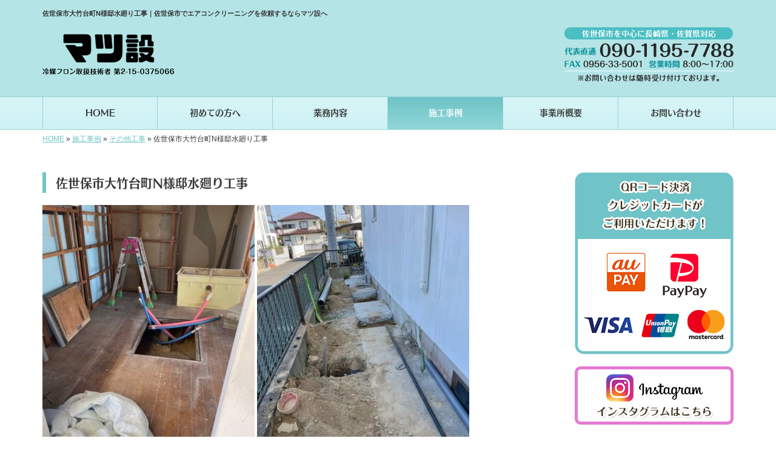

--- FILE ---
content_type: text/html; charset=UTF-8
request_url: https://www.matsusetsu.jp/3435
body_size: 6169
content:
<!DOCTYPE html>
<html lang="ja">
<head prefix="og: http://ogp.me/ns# fb: http://ogp.me/ns/fb# article: http://ogp.me/ns/article#">
<meta charset="UTF-8">
<title>佐世保市大竹台町N様邸水廻り工事｜佐世保市でエアコンクリーニングを依頼するならマツ設へ</title>
<!-- Google Tag Manager -->
<script>(function(w,d,s,l,i){w[l]=w[l]||[];w[l].push({'gtm.start':
new Date().getTime(),event:'gtm.js'});var f=d.getElementsByTagName(s)[0],
j=d.createElement(s),dl=l!='dataLayer'?'&l='+l:'';j.async=true;j.src=
'https://www.googletagmanager.com/gtm.js?id='+i+dl;f.parentNode.insertBefore(j,f);
})(window,document,'script','dataLayer','GTM-P4JLTR5');</script>
<!-- End Google Tag Manager -->
<meta property='og:locale' content='ja_JP'>
<meta property='og:site_name' content='マツ設'>
<meta property="og:title" content="佐世保市大竹台町N様邸水廻り工事">
<meta property="og:url" content="/3435">
<meta property="og:type" content="article">
<meta property="og:description" content=" ...">
<meta property="og:image" content="/wp-content/uploads/2021/11/2E73AA94-92C4-4F04-B843-5B1E4B6B3E86-350x467.jpeg">
<meta name="viewport" content="width=device-width, initial-scale=1">
<meta name="keywords" content="佐世保市,エアコン工事,エアコンクリーニング,水回り工事,ボイラー設置">
<meta name="description" content="佐世保市でエアコンクリーニング、エアコンの取り付け・取り外し工事をお考えでしたらマツ設へご相談ください！業歴30年以上の提案力とお客様ファーストな姿勢で丁寧に対応いたします。">

<link rel='dns-prefetch' href='//code.jquery.com' />
<link rel='dns-prefetch' href='//use.fontawesome.com' />
<link rel='dns-prefetch' href='//webfont.fontplus.jp' />
<link rel='dns-prefetch' href='//s.w.org' />
<link rel="alternate" type="application/rss+xml" title="マツ設 &raquo; フィード" href="/feed" />
<link rel="alternate" type="application/rss+xml" title="マツ設 &raquo; コメントフィード" href="/comments/feed" />
		<script type="text/javascript">
			window._wpemojiSettings = {"baseUrl":"https:\/\/s.w.org\/images\/core\/emoji\/11\/72x72\/","ext":".png","svgUrl":"https:\/\/s.w.org\/images\/core\/emoji\/11\/svg\/","svgExt":".svg","source":{"concatemoji":"https:\/\/www.matsusetsu.jp\/wp-includes\/js\/wp-emoji-release.min.js?ver=4.9.26"}};
			!function(e,a,t){var n,r,o,i=a.createElement("canvas"),p=i.getContext&&i.getContext("2d");function s(e,t){var a=String.fromCharCode;p.clearRect(0,0,i.width,i.height),p.fillText(a.apply(this,e),0,0);e=i.toDataURL();return p.clearRect(0,0,i.width,i.height),p.fillText(a.apply(this,t),0,0),e===i.toDataURL()}function c(e){var t=a.createElement("script");t.src=e,t.defer=t.type="text/javascript",a.getElementsByTagName("head")[0].appendChild(t)}for(o=Array("flag","emoji"),t.supports={everything:!0,everythingExceptFlag:!0},r=0;r<o.length;r++)t.supports[o[r]]=function(e){if(!p||!p.fillText)return!1;switch(p.textBaseline="top",p.font="600 32px Arial",e){case"flag":return s([55356,56826,55356,56819],[55356,56826,8203,55356,56819])?!1:!s([55356,57332,56128,56423,56128,56418,56128,56421,56128,56430,56128,56423,56128,56447],[55356,57332,8203,56128,56423,8203,56128,56418,8203,56128,56421,8203,56128,56430,8203,56128,56423,8203,56128,56447]);case"emoji":return!s([55358,56760,9792,65039],[55358,56760,8203,9792,65039])}return!1}(o[r]),t.supports.everything=t.supports.everything&&t.supports[o[r]],"flag"!==o[r]&&(t.supports.everythingExceptFlag=t.supports.everythingExceptFlag&&t.supports[o[r]]);t.supports.everythingExceptFlag=t.supports.everythingExceptFlag&&!t.supports.flag,t.DOMReady=!1,t.readyCallback=function(){t.DOMReady=!0},t.supports.everything||(n=function(){t.readyCallback()},a.addEventListener?(a.addEventListener("DOMContentLoaded",n,!1),e.addEventListener("load",n,!1)):(e.attachEvent("onload",n),a.attachEvent("onreadystatechange",function(){"complete"===a.readyState&&t.readyCallback()})),(n=t.source||{}).concatemoji?c(n.concatemoji):n.wpemoji&&n.twemoji&&(c(n.twemoji),c(n.wpemoji)))}(window,document,window._wpemojiSettings);
		</script>
		<style type="text/css">
img.wp-smiley,
img.emoji {
	display: inline !important;
	border: none !important;
	box-shadow: none !important;
	height: 1em !important;
	width: 1em !important;
	margin: 0 .07em !important;
	vertical-align: -0.1em !important;
	background: none !important;
	padding: 0 !important;
}
</style>
<link rel='stylesheet' id='share_s-bootstrap-css'  href='/wp-content/themes/theme-third/css/external/bootstrap.css?ver=4.9.26' type='text/css' media='all' />
<link rel='stylesheet' id='share_s-slick-css'  href='/wp-content/themes/theme-third/css/external/slick.css?ver=4.9.26' type='text/css' media='all' />
<link rel='stylesheet' id='share_s-slick-theme-css'  href='/wp-content/themes/theme-third/css/external/slick-theme.css?ver=4.9.26' type='text/css' media='all' />
<link rel='stylesheet' id='share_s-common-css'  href='/wp-content/themes/theme-third/css/style.css?ver=4.9.26' type='text/css' media='all' />
<link rel='stylesheet' id='share_s-sub-css'  href='/wp-content/themes/theme-third/css/sub.css?ver=4.9.26' type='text/css' media='all' />
<link rel='stylesheet' id='share_s-design-css'  href='/wp-content/themes/theme-third/design.css?ver=4.9.26' type='text/css' media='all' />
<link rel='stylesheet' id='share_s-design+-css'  href='/wp-content/themes/theme-third/style.css?ver=4.9.26' type='text/css' media='all' />
<script type='text/javascript' src='https://code.jquery.com/jquery-1.12.4.min.js?ver=4.9.26'></script>
<link rel='https://api.w.org/' href='/wp-json/' />
<link rel="EditURI" type="application/rsd+xml" title="RSD" href="/xmlrpc.php?rsd" />
<link rel="wlwmanifest" type="application/wlwmanifest+xml" href="/wp-includes/wlwmanifest.xml" /> 
<link rel='prev' title='佐世保市有福町K様邸エコキュート取替工事' href='/3415' />
<link rel='next' title='佐世保市日野町特別養護老人ホームF様施設エアコンクリーニング' href='/3442' />
<link rel="canonical" href="/3435" />
<link rel='shortlink' href='/?p=3435' />
<link rel="alternate" type="application/json+oembed" href="/wp-json/oembed/1.0/embed?url=https%3A%2F%2Fwww.matsusetsu.jp%2F3435" />
<link rel="alternate" type="text/xml+oembed" href="/wp-json/oembed/1.0/embed?url=https%3A%2F%2Fwww.matsusetsu.jp%2F3435&#038;format=xml" />
<link rel="Shortcut Icon" type="image/x-icon" href="/favicon.png" />
<!-- BEGIN: WP Social Bookmarking Light -->
<script>(function(d, s, id) {
  var js, fjs = d.getElementsByTagName(s)[0];
  if (d.getElementById(id)) return;
  js = d.createElement(s); js.id = id;
  js.src = "//connect.facebook.net/ja_JP/sdk.js#xfbml=1&version=v2.7";
  fjs.parentNode.insertBefore(js, fjs);
}(document, 'script', 'facebook-jssdk'));</script>
<style type="text/css">
.wp_social_bookmarking_light{
    border: 0 !important;
    padding: 10px 0 20px 0 !important;
    margin: 0 !important;
}
.wp_social_bookmarking_light div{
    float: left !important;
    border: 0 !important;
    padding: 0 !important;
    margin: 0 5px 0px 0 !important;
    min-height: 30px !important;
    line-height: 18px !important;
    text-indent: 0 !important;
}
.wp_social_bookmarking_light img{
    border: 0 !important;
    padding: 0;
    margin: 0;
    vertical-align: top !important;
}
.wp_social_bookmarking_light_clear{
    clear: both !important;
}
#fb-root{
    display: none;
}
.wsbl_twitter{
    width: 100px;
}
.wsbl_facebook_like iframe{
    max-width: none !important;
}
.wsbl_pinterest a{
    border: 0px !important;
}</style>
<!-- END: WP Social Bookmarking Light -->

</head>

<body id="top-head" class="post-template-default single single-post postid-3435">
<!-- Google Tag Manager (noscript) -->
<noscript><iframe src="https://www.googletagmanager.com/ns.html?id=GTM-P4JLTR5"
height="0" width="0" style="display:none;visibility:hidden"></iframe></noscript>
<!-- End Google Tag Manager (noscript) -->
<div id="fb-root"></div>
<script>(function(d, s, id) {
  var js, fjs = d.getElementsByTagName(s)[0];
  if (d.getElementById(id)) return;
  js = d.createElement(s); js.id = id;
  js.src = "//connect.facebook.net/ja_JP/sdk.js#xfbml=1&version=v2.7";
  fjs.parentNode.insertBefore(js, fjs);
}(document, 'script', 'facebook-jssdk'));</script>

  <header id="masthead" class="site-header top-head" role="banner">

  <div class="wrapper-navi">

    <div class="container top-head-inner">

        <!-- スマホ用 メニューボタンここから -->
        <div id="nav-toggle">
            <div>
                <span></span>
                <span></span>
                <span></span>
            </div>
        </div>
        <!-- スマホ用 メニューボタンここまで -->

                <h1 class="col-md-12 fs-small headertop-copy">佐世保市大竹台町N様邸水廻り工事｜佐世保市でエアコンクリーニングを依頼するならマツ設へ</h1>

        <div class="clearfix header-info">
          <p class="logo">
            <a href="https://www.matsusetsu.jp"><img src="/wp-content/themes/theme-third/img/common/logo.png" alt="マツ設"></a>
          </p>
          <div class="tel hidden-tb">
                                <a href="/contact"><img src="/wp-content/themes/theme-third/img/common/tel.png" alt="マツ設"></a>
                          </div>
        </div>

    </div>

    <div class="bg-global-nav">

    <div class="global-nav">

        <div class="menu-header-container">

          <ul id="menu-header">

            <!-- トップページ  -->
            <li class="menu-item_01 ">
              <a href="https://www.matsusetsu.jp">
              <strong class="global-nav-label--ja">HOME</strong>
              <span class="global-nav-label--en">top</span>
              </a>
            </li>

            <!-- メニュー(詳細なし)  -->
            <li class="menu-item-has-children menu-item_02">
              <a href="/guide">
              <strong class="global-nav-label--ja">初めての方へ</strong>
              <span class="global-nav-label--en">guide</span>
              </a>
              <ul class="sub-menu sub-menu--header"><li><a href="/menu-cat02/faq">よくある質問</a></li></ul>            </li>

            <!-- メニュー(詳細あり)  -->
            <li class="menu-item-has-children menu-item_03">
              <a href="/service">
              <strong class="global-nav-label--ja">業務内容</strong>
              <span class="global-nav-label--en">service</span></a>
              <ul class="sub-menu sub-menu--header"></ul>            </li>

            <!-- ブログ  -->
            <li class="menu-item-has-children menu-item_06 current">
              <a href="/blog">
              <strong class="global-nav-label--ja">施工事例</strong>
              <span class="global-nav-label--en">blog</span>
              </a>
              <ul class="sub-menu sub-menu--header blog-child">
					<li class="cat-item cat-item-1"><a href="/category/works" >施工事例</a>
</li>
	<li class="cat-item cat-item-12"><a href="/category/%e3%82%a8%e3%82%a2%e3%82%b3%e3%83%b3%e5%b7%a5%e4%ba%8b" >エアコン工事</a>
</li>
	<li class="cat-item cat-item-13"><a href="/category/%e3%82%a8%e3%82%a2%e3%82%b3%e3%83%b3%e3%82%af%e3%83%aa%e3%83%bc%e3%83%8b%e3%83%b3%e3%82%b0" >エアコンクリーニング</a>
</li>
	<li class="cat-item cat-item-14"><a href="/category/%e3%81%9d%e3%81%ae%e4%bb%96%e5%b7%a5%e4%ba%8b" >その他工事</a>
</li>
	<li class="cat-item cat-item-11"><a href="/category/info" >お知らせ</a>
</li>
              </ul>
            </li>

            <!-- 会社・店舗情報  -->
            <li class="menu-item_08">
              <a href="/information">
              <strong class="global-nav-label--ja">事業所概要</strong>
              <span class="global-nav-label--en">information</span>
              </a>
            </li>

            <!-- お問い合わせ  -->
                        <li class="menu-item_07">
              <a href="/contact">
              <strong class="global-nav-label--ja">お問い合わせ</strong>
              <span class="global-nav-label--en">contact</span>
              </a>
            </li>
            
          </ul>

        </div>

</div>

<!-- global-nav --></div>

  </div>

<!-- header --></header>

<div class="breadcrumbs">

	<div class="container mt100">

		<div class="wrapper-breadcrumbs">

								<a href="https://www.matsusetsu.jp">HOME</a> &raquo;
				<a href="/blog">施工事例</a>  &raquo;
				<a href="/category/%e3%81%9d%e3%81%ae%e4%bb%96%e5%b7%a5%e4%ba%8b">その他工事</a> &raquo;				<span>  佐世保市大竹台町N様邸水廻り工事</span>

				
		</div>

	</div>

</div>

	<div class="container contents">

		<div class="row">

			<main>

				
				<div class="col-md-9 contents-main-left">

					<h2 class="content-title--bl">佐世保市大竹台町N様邸水廻り工事</h2>

					
				<div class="content-blog-box">

					<div class="content-main">

						<div class="content-main-section blog-content">

							
							<div class="clearfix"><p><img class="alignnone size-medium wp-image-3427" src="/wp-content/uploads/2021/11/2E73AA94-92C4-4F04-B843-5B1E4B6B3E86-350x467.jpeg" alt="" width="350" height="467" /> <img class="alignnone size-medium wp-image-3426" src="/wp-content/uploads/2021/11/745C38C0-91D1-4E8A-ADCF-59527A4B951F-350x467.jpeg" alt="" width="350" height="467" /></p>
<p>リフォームによる水廻り工事させていただきました。</p>
<p><a href="/contact">マツ設へのお問い合わせはこちらから＞＞＞</a></p>
</div>
							
																																			
							<div class="blog-post-meta">
								<p>2021年11月05日 | <a href="/category/%e3%81%9d%e3%81%ae%e4%bb%96%e5%b7%a5%e4%ba%8b" rel="category tag">その他工事</a></p>
							</div>


							<div class='wp_social_bookmarking_light'><div class="wsbl_facebook_like"><div id="fb-root"></div><fb:like href="/3435" layout="button_count" action="like" width="100" share="false" show_faces="false" ></fb:like></div><div class="wsbl_twitter"><a href="https://twitter.com/share" class="twitter-share-button" data-url="/3435" data-text="佐世保市大竹台町N様邸水廻り工事">Tweet</a></div><div class="wsbl_line"><a href='line://msg/text/%E4%BD%90%E4%B8%96%E4%BF%9D%E5%B8%82%E5%A4%A7%E7%AB%B9%E5%8F%B0%E7%94%BAN%E6%A7%98%E9%82%B8%E6%B0%B4%E5%BB%BB%E3%82%8A%E5%B7%A5%E4%BA%8B%0D%0Ahttps%3A%2F%2Fwww.matsusetsu.jp%2F3435' title='LINEで送る' rel=nofollow class='wp_social_bookmarking_light_a' ><img src='/wp-content/plugins/wp-social-bookmarking-light/images/line88x20.png' alt='LINEで送る' title='LINEで送る' width='88' height='20' class='wp_social_bookmarking_light_img' /></a></div></div><br class='wp_social_bookmarking_light_clear' />
														<p class="txt-center"><a href="/blog" class="btn btn-default">一覧ページに戻る</a></p>
							
						</div>

					</div>

				</div>

				</div>

				
			</main>

			<div class="col-md-3">


	<!-- サイドバー上部 -->
	
	<div class="side-banner"> <img src="/wp-content/themes/theme-third/img/common/bnr_credit.png" alt="クレジット">	</div>
	
    <div class="side-banner">
		<a href="https://www.instagram.com/matsu_setsu/" target="_blank"><img src="/wp-content/themes/theme-third/img/common/insta_bnr.png" alt="instagram"></a>
	</div>
    
    <div class="side-banner">
		<a href="https://www.facebook.com/%E3%83%9E%E3%83%84%E8%A8%AD-105018467839064/" target="_blank"><img src="/wp-content/themes/theme-third/img/common/facebook_bnr.png" alt="facebook"></a>
	</div>
    
  <div class="side-banner">
		<a href="/contact"><img src="/wp-content/themes/theme-third/img/common/bnr-common-001.jpg" alt="お見積り無料 お問い合わせはこちら"></a>
	</div>

	<div class="side-banner">
		<a href="/menu-cat02/faq"><img src="/wp-content/themes/theme-third/img/common/bnr-common-002.jpg" alt="よくある質問はこちら"></a>
	</div>
	<!-- /サイドバー上部 -->

	<div id="info-blog">

		<div class="widget widget_recent_entries">
			<h4 class="widget-title">新着記事</h4>
			<ul>
						<li><a href="/3750"><span class="post-date">2025.12.14</span><br>
			佐世保市大和町O様邸ｴｺｷｭｰﾄ取替工事</a></li>
						<li><a href="/3707"><span class="post-date">2024.03.15</span><br>
			佐世保市針尾町B様邸エアコン修理</a></li>
						<li><a href="/3700"><span class="post-date">2024.03.01</span><br>
			台所流し台排水異臭</a></li>
						<li><a href="/3667"><span class="post-date">2023.03.18</span><br>
			佐世保市卸本町T様給湯器取替</a></li>
						<li><a href="/3657"><span class="post-date">2022.12.02</span><br>
			佐世保市八幡町M会社様業務用エアコン洗浄</a></li>
						</ul>
		</div>

		<div class="widget widget_categories">
			<h4 class="widget-title">ブログカテゴリ</h4>
			<ul>
				<li class="cat-item cat-item-1"><a href="/category/works" >施工事例</a>
</li>
	<li class="cat-item cat-item-12"><a href="/category/%e3%82%a8%e3%82%a2%e3%82%b3%e3%83%b3%e5%b7%a5%e4%ba%8b" >エアコン工事</a>
</li>
	<li class="cat-item cat-item-13"><a href="/category/%e3%82%a8%e3%82%a2%e3%82%b3%e3%83%b3%e3%82%af%e3%83%aa%e3%83%bc%e3%83%8b%e3%83%b3%e3%82%b0" >エアコンクリーニング</a>
</li>
	<li class="cat-item cat-item-14"><a href="/category/%e3%81%9d%e3%81%ae%e4%bb%96%e5%b7%a5%e4%ba%8b" >その他工事</a>
</li>
	<li class="cat-item cat-item-11"><a href="/category/info" >お知らせ</a>
</li>
			</ul>
		</div>

		<div id="text-2" class="widget widget_text">			<div class="textwidget"></div>
		</div>
	</div>

	<!-- サイドバー下部 -->
	<div class="side-banner side-banner-btm-pc">
		<!-- バナーリンク先 -->
		
		<!-- 住テックjob 掲載パターン チェックなし -->
					<div class="banner-separate clearfix">
				<div class="btn-share">
					<div class="btn-tw-share"><a href="https://twitter.com/share?url=https://www.matsusetsu.jp" target="_blank"><i class="fa fa-twitter" aria-hidden="true"></i>&nbsp;Twitterでシェア</a></div>
					<div class="btn-fb-share"><a href="https://www.facebook.com/sharer/sharer.php?u=https://www.matsusetsu.jp" target="_blank"><i class="fa fa-facebook" aria-hidden="true"></i>&nbsp;Facebookでシェア</a></div>
				</div>
			</div>
			<div class="banner-separate">
									<a href="https://sumitec-9shu.com/" target="_blank"><img src="/wp-content/themes/theme-third/img/common/sumitech.jpg" alt="住テック"></a>
							</div>
		
		<!-- 住テックjob 掲載パターン1 -->
		
		<!-- 住テックjob 掲載パターン2 -->
			</div>

	<!-- スマートフォン -->
	<div class="side-banner side-banner-btm-sp">
		<div class="banner-separate clearfix">
			<div class="btn-share">
				<div class="btn-tw-share"><a href="https://twitter.com/share?url=https://www.matsusetsu.jp" target="_blank"><i class="fa fa-twitter" aria-hidden="true"></i>&nbsp;Twitterでシェア</a></div>
				<div class="btn-fb-share"><a href="https://www.facebook.com/sharer/sharer.php?u=https://www.matsusetsu.jp" target="_blank"><i class="fa fa-facebook" aria-hidden="true"></i>&nbsp;Facebookでシェア</a></div>
			</div>
		</div>
					<a href="https://sumitec-9shu.com/" target="_blank"><img src="/wp-content/themes/theme-third/img/common/sumitech.jpg" alt="住テック"></a>
					</div>

	
</div>

		</div>

	</div>


<footer>
	<div class="footer-bgtop">
		<div class="container">
			<div class="menu-footer_all-container">
				<ul id="menu-footer_all" class="clearfix menu">
					
					<!-- トップページ  -->
					<li><a href="https://www.matsusetsu.jp">HOME</a></li>
					
					<!-- メニュー(詳細なし)  -->
					<li> <a href="/guide">初めての方へ</a>
						<ul class="sub-menu"><li class="cat-item"><a href="/menu-cat02/faq">よくある質問</a></li></ul>					</li>
					
					<!-- メニュー(詳細あり)  -->
					<li> <a href="/service">業務内容</a>
						<ul class="sub-menu"></ul>					</li>

					<!-- ブログ  -->
					<li> <a href="/blog">施工事例</a>
						<ul class="sub-menu">
								<li class="cat-item cat-item-1"><a href="/category/works" >施工事例</a>
</li>
	<li class="cat-item cat-item-12"><a href="/category/%e3%82%a8%e3%82%a2%e3%82%b3%e3%83%b3%e5%b7%a5%e4%ba%8b" >エアコン工事</a>
</li>
	<li class="cat-item cat-item-13"><a href="/category/%e3%82%a8%e3%82%a2%e3%82%b3%e3%83%b3%e3%82%af%e3%83%aa%e3%83%bc%e3%83%8b%e3%83%b3%e3%82%b0" >エアコンクリーニング</a>
</li>
	<li class="cat-item cat-item-14"><a href="/category/%e3%81%9d%e3%81%ae%e4%bb%96%e5%b7%a5%e4%ba%8b" >その他工事</a>
</li>
	<li class="cat-item cat-item-11"><a href="/category/info" >お知らせ</a>
</li>
						</ul>
					</li>
					
					<!-- 会社・店舗情報  -->
					<li><a href="/information">事業所概要</a></li>
					
					<!-- お問い合わせ -->
										<li><a href="/contact">お問い合わせ</a></li>
									</ul>
			</div>
		</div>
	</div>
	<div class="footer-snsicons--wrapper">
		<div class="container">
			<div class="footer-snsicons">
								<ul class="footer-snsicons-list">
															<li><a href="https://twitter.com/haruhikojazz" target="_blank"><i class="fa fa-twitter fa-1_5" aria-hidden="true"></i></a></li>
																				<li><a href="https://www.instagram.com/haruhikojazz" target="_blank"><i class="fa fa-instagram fa-1_5" aria-hidden="true"></i></a></li>
														</ul>
							</div>
		</div>
	</div>
	<div class="footer-bgbottom">
		<div class="container footer-copy">
			<p class="txt-center"><small>Copyright &copy;
				マツ設				All Rights Reserved.</small></p>
		</div>
	</div>
	
	<!-- footer --></footer>
<div class="sp-conversion">
	<ul class="sp-conversion-list">
				<li class="btn-conversion--tel"><a href="tel:090-1195-7788"><i class="fa fa-mobile fa-1" aria-hidden="true"></i>&nbsp;電話問い合わせ</a></li>
						<li class="btn-conversion--mail"><a href="/contact"><i class="fa fa-envelope-o fa_5" aria-hidden="true"></i>&nbsp;メール問い合わせ</a></li>
			</ul>
</div>
<div id="btn-page-top"><a href="#"><i class="fa fa-chevron-up" aria-hidden="true"></i></a></div>
<!-- BEGIN: WP Social Bookmarking Light -->
<script>!function(d,s,id){var js,fjs=d.getElementsByTagName(s)[0],p=/^http:/.test(d.location)?'http':'https';if(!d.getElementById(id)){js=d.createElement(s);js.id=id;js.src=p+'://platform.twitter.com/widgets.js';fjs.parentNode.insertBefore(js,fjs);}}(document, 'script', 'twitter-wjs');</script>
<!-- END: WP Social Bookmarking Light -->
<script type='text/javascript' src='/wp-content/themes/theme-third/js/navigation.js?ver=20151215'></script>
<script type='text/javascript' src='/wp-content/themes/theme-third/js/skip-link-focus-fix.js?ver=20151215'></script>
<script type='text/javascript' src='/wp-content/themes/theme-third/js/external/html5shiv.js?ver=4.9.26'></script>
<script type='text/javascript' src='https://use.fontawesome.com/15ca37603b.js?ver=4.9.26'></script>
<script type='text/javascript' src='/wp-content/themes/theme-third/js/external/slick.min.js?ver=4.9.26'></script>
<script type='text/javascript' src='/wp-content/themes/theme-third/js/external/jquery.easing.1.3.js?ver=4.9.26'></script>
<script type='text/javascript' src='/wp-content/themes/theme-third/js/external/jquery.smoothScroll.js?ver=4.9.26'></script>
<script type='text/javascript' src='/wp-content/themes/theme-third/js/external/jquery.matchHeight-min.js?ver=4.9.26'></script>
<script type='text/javascript' src='/wp-content/themes/theme-third/js/init.js?ver=4.9.26'></script>
<script type='text/javascript' src='/wp-content/themes/theme-third/js/ofi.min.js?ver=4.9.26'></script>
<script type='text/javascript' src='//webfont.fontplus.jp/accessor/script/fontplus.js?C0ZmmXk378c=&#038;box=mkvmeXrIEIM%3D&#038;aa=1&#038;ab=2%22+charset%3D%22utf-8&#038;ver=4.9.26'></script>
<script type='text/javascript' src='/wp-includes/js/wp-embed.min.js?ver=4.9.26'></script>
<script>
  objectFitImages('img.object-fit-img');
</script>
</body></html>

--- FILE ---
content_type: text/css
request_url: https://www.matsusetsu.jp/wp-content/themes/theme-third/design.css?ver=4.9.26
body_size: 1671
content:
/* ------------------------------------------
　　テンプレ	No N066-006
--------------------------------------------- */

/*.table-company {
	width:100%;
}*/

/* ------------------------------------------
　　実装初期定義
--------------------------------------------- */
hr {
	border-top: dotted 1px #ccc;
	border-left: none;
	border-right: none;
	border-bottom: none;
	padding-bottom: 5px;
}
.imagetext {overflow: hidden;}/*イメージ横テキストの回り込み禁止*/
.indent {padding-left: 15px;}
.row {margin-bottom:20px;}

a {
	color: #72c5c8;
}
a:hover {
	color: #63abad;
}

.btn.btn--link {
	background: #72c5c8;
}
.btn.btn--link:hover {
	background: #63abad;
}

.topnews-bg {
	background: #72c5c8;
}
.topgallery-label {
	color:#fff;
	background: #72c5c8;
}

.footer-backtotop a {
	background: #63abad;
}
.footer-backtotop a:hover {
	color: #fff;
}
footer {
	background: #72c5c8;
}
.footer-snsicons-list li a {
	color: #fff;
}
.footer-bgbottom {
	background-color: transparent;
}
#menu-footer_all li a {
	color: #fff;
}
#menu-footer_all > li > a,
#menu-footer_all .sub-menu li:not(:last-child) {
	border-bottom-color: #fff;
}
#menu-footer_all .sub-menu li a:before {
	color: #fff;
}
#menu-footer_all li.cat-item a:hover {
    background-color: #63abad;
    color: #fff;
}
#menu-footer_all li.cat-item a:hover:before {
    color: #fff;
}
.footer-copy p {
	color: #fff;
}
.widget-title {
	border-left: 6px solid #72c5c8;
}

/* ------------------------------------------
　　グローバルメニュー表示設定
--------------------------------------------- */
#nav-toggle span {
	background: #fff;
}
#masthead {
	background: #b4e4e6;
}

@media only screen and (min-width: 768px) {

	.bg-global-nav {
		background: linear-gradient(to bottom,  #d7f5f7 0%,#cff2f4 100%);
		border-top: solid 1px #95d1d2;
		border-bottom: solid 1px #95d1d2;
	}
	.global-nav {
		background: none;
	}
	.global-nav ul li{
		background: linear-gradient(to bottom,  #d7f5f7 0%,#cff2f4 100%);
		border-left: solid 1px #95d1d2;
		border-right: solid 1px #95d1d2;
	}
	.global-nav ul li > a {
		color: #333;
	}
	.global-nav ul li:hover,
	.global-nav ul .current {
		background: linear-gradient(to bottom,  #6ec3c6 0%,#90d6d8 100%);
	}
	.global-nav ul li:hover > a,
	.global-nav ul .current a {
		color: #fff;
	}
	.global-nav ul li span {
		color: #666;
	}
	.global-nav ul li > a:hover span,
	.global-nav ul .current span {
		color: #fff;
	}
	.global-nav ul li:hover .sub-menu--header li a {
		color:#333;
	}
	.global-nav ul li:hover .sub-menu--header li a:hover {
		color:#fff;
	}

}

/* ------------------------------------------
　　見出しCSS設定
--------------------------------------------- */
.content-title--bl {
	border-left: 6px solid #72c5c8;
}
.content-subtitle {
  border-bottom: solid 2px #72c5c8;
}

/* 下ボーダー（2本線） */
.content-title--bbd {
	border-bottom: 3px double #72c5c8;
}

/* ボーダーで囲む × アクセント */
.content-title--bdacc {
	border: 1px solid #ccc;
}
.content-title--bdacc::after {
	background-color: #72c5c8;
}

/* 下ボーダー（2カラー） */
.content-title--bb2 {
	border-bottom: 4px solid #ccc;
}
.content-title--bb2::after {
	background-color: #72c5c8;
}

/* マーカーのような下線 */
.content-title--marker::after {
	background-color: #72c5c8;
}

/* ストライプ */
.content-title--stripe {
	background: -webkit-repeating-linear-gradient(45deg, #72c5c8, #72c5c8 5px, #63abad 5px, #63abad 10px);
	background: repeating-linear-gradient(45deg, #72c5c8, #72c5c8 5px, #63abad 5px, #63abad 10px);
	color: #fff;
	text-shadow: 1px 1px 1px rgba(0, 0, 0, .3);
}

/* グラデーション × ボーダー × マーク */
.content-title--gb {
	background: -webkit-repeating-linear-gradient(45deg, #72c5c8, #72c5c8 5px, #63abad 5px, #63abad 10px);
	background: repeating-linear-gradient(45deg, #72c5c8, #72c5c8 5px, #63abad 5px, #63abad 10px);
	border-top: 3px solid #72c5c8;
	color: #fff;
	text-shadow: 1px 1px 1px rgba(0, 0, 0, .3);
}
.content-title--gb::after {
	border: 3px solid #fff;
}
/* ------------------------------------------
　　テンプレート別CSS
--------------------------------------------- */
.wp-pagenavi span,
.wp-pagenavi a {
	background: #72c5c8;
	color: #fff;
}
.breadcrumbs > * {
    color:#333;}
.sub-menu {color:#3683d1;}
.gallery-flow-number span {
    background:#72c5c8;
    }
.qa-tmp1 dt {
    background:#72c5c8;
    opacity:0.7;
    }
.widget_categories li a:before {
    color: #72c5c8;
}
/* ------------------------------------------
　　ここから編集CSS
--------------------------------------------- */

/* FONTPLUS書体設定 */
.global-nav-label--ja,.sub-menu--header {
	font-family: "FOT-スキップ ProN B"; }
h2, h3, h4 {
	font-family: "FOT-スキップ ProN B"; }

/*1行表示のときはコメントアウトを外す*/
span.global-nav-label--en {display:none !important;}

.point01 {color:#1F497D;}/*ポイントカラー1色目*/
.point02 {color:#00ff00;}/*ポイントカラー2色目*/

/* ------------------------------------------
　　メディア別追加CSS設定
--------------------------------------------- */

/* PC版のスタイルを追加する場合はここに記述 */
@media screen and (min-width: 1025px){

}


/* タブレット・PC版両方のスタイルを追加する場合はここに記述 */
@media screen and (min-width: 768px){

	.table-company th,
	.table-bordered th,
	.table-company--top th{
		white-space:nowrap;
	}
	.logo{
		margin-top:10px;
	}

	.privacy-form .pc{display: block;}
	.privacy-form .sp{display: none;}
}

/* for tablet */
/* タブレット版のスタイルを追加する場合はここに記述 */
@media screen and (max-width:1024px) and (min-width: 768px){

	.logo,.tel{
		max-width: 49%;
	}
}

/* for sp */
/* スマホ版のスタイルを追加する場合はここに記述 */
@media screen and (max-width:767px){

	.privacy-form .pc{display: none;}
	.privacy-form .sp{display: block;}

}
.scroll0 table th,
.scroll0 table td {
    border: solid 1px #666;
}
.scroll0 {
    margin-bottom: 30px;
}

--- FILE ---
content_type: text/css
request_url: https://www.matsusetsu.jp/wp-content/themes/theme-third/style.css?ver=4.9.26
body_size: 1713
content:
/*
Theme Name: share-third
Author: Share
Author URI: http://www.share-ts.co.jp/
Description: 株式会社シェア サード
Version: 13
Text Domain: shrae-third
*/

/*　お問い合わせ：郵便番号　*/
.post-deco {
    background: #f3f3f3;
    padding: 10px;
    margin-bottom: 15px;
	color:#333333;
}

/*　タップ・ロールオーバーで拡大　*/
a.touch-hover  {
	display:block;
    width: 100%;	
    height: auto;
	overflow:hidden;
}
a.touch-hover img {
    -webkit-transition: -webkit-transform 0.2s linear;
    transition: transform 0.2s linear;	
}

a.touch-hover.hover img {
	-webkit-transform: scale(1.1);
	 transform: scale(1.1);
}

@media screen and (min-width: 768px){
a.touch-hover:hover img {
    -webkit-transform: scale(1.1);
    transform: scale(1.1);
}
}

/* ブログ目次 */
.page-template-page-blog-php .cat-links {margin-bottom:10px;}
.page-template-page-blog-php .fa.fa-1 {margin-right:10px;}

.switch-contents {text-align: right;}

input[name="layout"] { display: none;}

.switch-contents label {
  display: inline-block;
  margin: 0 0 0 1em;
  cursor: pointer;
}

.switch-contents label:hover {
  border-bottom: 2px solid #000;
}
input[name="layout"]:checked + label {
  border-bottom: 2px solid #999999;
  cursor: default;
}

.switch-contents ul { text-align: left;}

.post-list {
    margin-top: 20px;
}

#next {
    background: #eeeeee;
    padding:2px;
}

img#loading {
    margin: 0 auto;
}



/* ブログ一覧に詳細へのリンク追加 */
.blog-title {
	margin-bottom: 0px;
	}

.excerpt-content {
	height: 40px;
	overflow: hidden;
	line-height: 1.2;
	}

.excerpt-content::after {
	position: absolute;
	bottom: 34px;
	right: 0;
	z-index: 0;
	content: '';
	width: 100%;
	height: 12%;
	background: linear-gradient(rgba(255, 255, 255, 0) 0, rgba(255, 255, 255, .7) 20%, rgba(255, 255, 255, 1) 80%);
    }


.blog-overview {
	height: 120px;
	overflow: hidden;
	}


#layout-single:checked ~ ul li .blog-thumnail {
	z-index: 5
}


#layout-column:checked ~ ul > li {
	height: 500px;
}

#layout-column:checked ~ ul > li .excerpt-content {
	height: 100px;

}

#layout-column:checked ~ ul > li .excerpt-conten:aftert {
	bottom: 34px;
	z-index: 2;
	content: '';
	width: 100%;
	height: 12%;
border: #F00 1px solid;
}



/* シングル・カラム共通詳細　*/
.blog-title a {	text-decoration:none;}

.blog-thumnail img {
	object-fit: cover;
	width:100%;
	height:100%;
	vertical-align:bottom;
}
.object-fit-img {
  object-fit: cover;
  font-family: 'object-fit: cover;'
}

#layout-single:checked ~ ul > li,
#layout-column:checked ~ ul > li {position:relative;}
#layout-single:checked ~ ul > li:before,
#layout-column:checked ~ ul > li:before {
	content:'';
	display:block;
	width:100%;
	height:20px;
	background: linear-gradient(rgba(255,255,255,0) 0, rgba(255,255,255,1) 50%, rgba(255,255,255,1) 100%);
	position:absolute;
	bottom:0;
}

.date-box {
	display:inline;
	font-size:90%;
	color:#999999;
}

.post-categories {overflow: hidden;}
.post-categories li {
	float:left;
	background-color:#999999;
	padding:0 10px;
	font-size: 80%;
	margin:0 5px 5px 0;
}

.post-categories li a {
	text-decoration:none;
	color:#ffffff;
	
}

.excerpt-content {color:#333333;}
	 
/* シングル表示　*/
#layout-single:checked ~ ul > li {
  display:flex;
  border-bottom:1px dotted #acacac;
  padding:20px 20px 1px;
  max-height:180px;
  overflow:hidden;
  background:#ffffff;
}

#layout-single:checked ~ ul li .blog-thumnail {
	width:31%;
	height:140px;
	margin-right:2%;
}

#layout-single:checked ~ ul li > div {
	width:69%;
}
#layout-single:checked ~ ul li > div + p {margin:0;}


/* カラム表示　*/
#layout-column:checked ~ ul {
  display: flex;
  flex-wrap: wrap;
}
#layout-column:checked ~ ul > li {
  width: calc(33.1% - 0.7em);
  margin-top: 2em;
  margin-right:1em;
  border:1px solid #cccccc;
  max-height: 380px;
  overflow: hidden;
  box-sizing:initial;
  background:#ffffff;
}
#layout-column:checked ~ ul > li:nth-child(3n) {margin-right:0;}

#layout-column:checked ~ ul li .blog-thumnail {
	width:100%;
	height:150px;
}
#layout-column:checked ~ ul li > div {padding:0 10px;}





/* ブログ一覧に詳細へのリンク追加 */
#layout-column:checked ~ ul > li .blog-overview {
	height: 180px;
}




@media screen and (max-width:767px){
.switch-contents label {display:none;}

#layout-single:checked ~ ul > li {
  display:inline-block;
  width:100%;
  margin-top: 2em;
  margin-right:1em;
  border:1px solid #cccccc;
  max-height: 380px;
  overflow: hidden;
  box-sizing:initial;
  padding:0;
}
#layout-single:checked ~ ul li .blog-thumnail {
	width:100%;
	height:150px;
	margin-right:0;
}

#layout-single:checked ~ ul li > div {
	width:auto;
	padding:0 10px;
}

}



/* インスタバナー */
.insta .insta_sp {
	display: none;
	}

.insta.insta_sp {
	display: none;
	}

.drawer-contain .insta img {
	width: auto;
	}

.drawer-contain .insta .insta_pc {
	padding: 10px;
	}


@media screen and (max-width: 767px) {
	.insta .insta_sp {
		display: block;
		}

	.insta .insta_sp img {
		width: 100%;
		}

	.insta .insta_pc {
		display: none;
		}

	.drawer-contain .insta .insta_sp {
		text-align: center;
		padding-bottom: 2%;
		width: auto;
		}

	.drawer-contain .insta .insta_sp img {
		width: auto;
		}

	.insta.insta_sp {
		display: block;
		}
	}

/* サイドバナー下部 */
.side-banner-btm-sp {
    display: none;
}

@media screen and (max-width: 767px) {
    .side-banner-btm-pc {
        display: none;
    }

    .side-banner-btm-sp {
        display: block;
    }

    .side-banner-btm-sp a {
        display: inline-block;
        margin-bottom: 20px;
    }
}

/* 住テックjob 掲載パターン */
.sumitech-job-pattern1 div {
    width: 47%;
    float: left;
}

.sumitech-job-pattern1 div:first-child {
    margin-right: 10px;
}

.col-md-3 .sumitech-job-pattern1 div {
    width: 100%;
    float: left;
}

@media screen and (min-width: 1025px) {
    .sumitech-job-pattern1 div {
        width: 48%;
    }
}



--- FILE ---
content_type: text/plain
request_url: https://www.google-analytics.com/j/collect?v=1&_v=j102&a=643781739&t=pageview&_s=1&dl=https%3A%2F%2Fwww.matsusetsu.jp%2F3435&ul=en-us%40posix&dt=%E4%BD%90%E4%B8%96%E4%BF%9D%E5%B8%82%E5%A4%A7%E7%AB%B9%E5%8F%B0%E7%94%BAN%E6%A7%98%E9%82%B8%E6%B0%B4%E5%BB%BB%E3%82%8A%E5%B7%A5%E4%BA%8B%EF%BD%9C%E4%BD%90%E4%B8%96%E4%BF%9D%E5%B8%82%E3%81%A7%E3%82%A8%E3%82%A2%E3%82%B3%E3%83%B3%E3%82%AF%E3%83%AA%E3%83%BC%E3%83%8B%E3%83%B3%E3%82%B0%E3%82%92%E4%BE%9D%E9%A0%BC%E3%81%99%E3%82%8B%E3%81%AA%E3%82%89%E3%83%9E%E3%83%84%E8%A8%AD%E3%81%B8&sr=1280x720&vp=1280x720&_u=YADAAEABAAAAACAAI~&jid=340667981&gjid=620387886&cid=129518830.1768791912&tid=UA-192831027-1&_gid=347040775.1768791912&_r=1&_slc=1&gtm=45He61f0h2n81P4JLTR5v854304514za200zd854304514&gcd=13l3l3l3l1l1&dma=0&tag_exp=103116026~103200004~104527906~104528501~104684208~104684211~105391252~115938466~115938469~117041587&z=788337668
body_size: -567
content:
2,cG-Y9DFTDP7L9